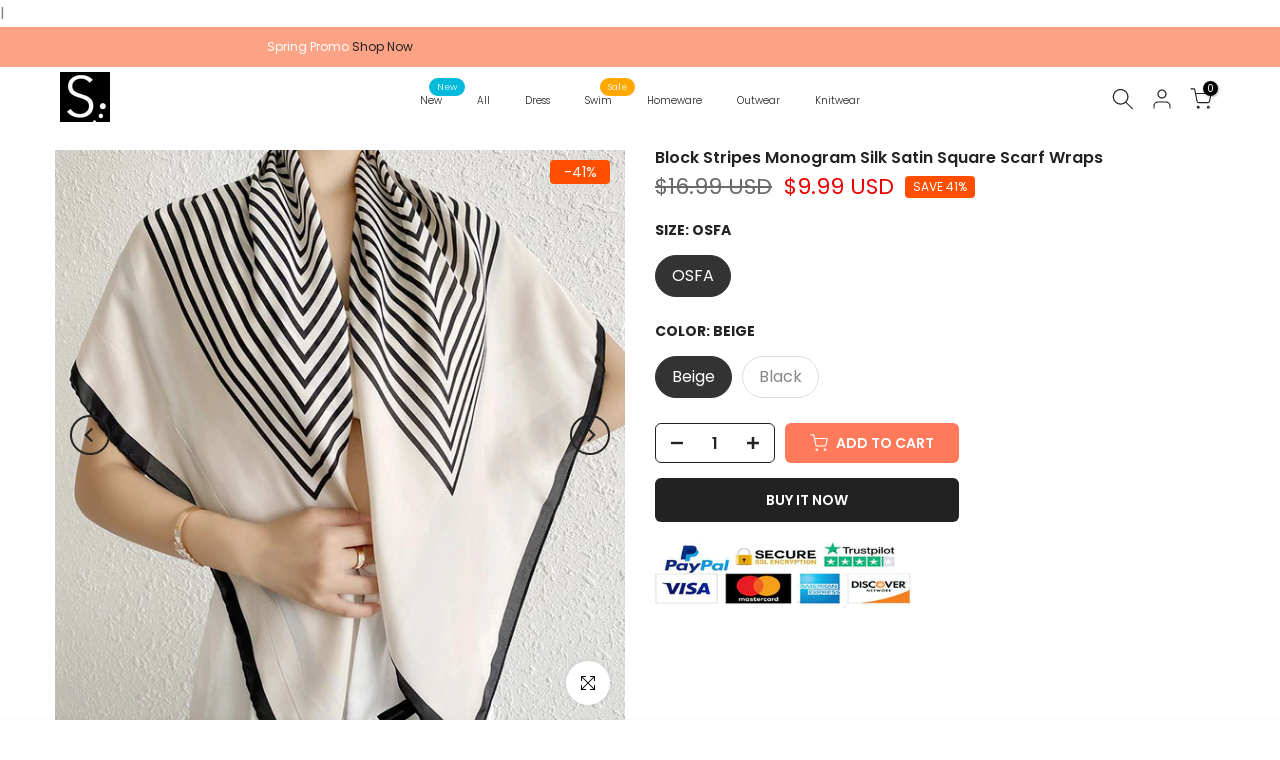

--- FILE ---
content_type: text/javascript; charset=utf-8
request_url: https://www.sunifty.com/products/block-stripes-monogram-silk-satin-square-scarf-wraps.js
body_size: 945
content:
{"id":7870565613790,"title":"Block Stripes Monogram Silk Satin Square Scarf Wraps","handle":"block-stripes-monogram-silk-satin-square-scarf-wraps","description":"\u003cp\u003e\u003cstrong\u003e\u003cspan\u003eDetails:\u003c\/span\u003e\u003c\/strong\u003e\u003c\/p\u003e\n\u003cp\u003eMaterial: Satin\u003cbr\u003eColor: Beige\/Black\u003cbr\u003eSize Details (cm):\u003cbr\u003eSilky satin square scarf 90 cm * 90 cm\u003cbr\u003eDesign: Classic Plaid, Silky, Stripes, Geometric, Monogram and Blanket\u003cbr\u003eWeight: approx 0.12kg\u003cbr\u003eHand Wash, Cold\u003c\/p\u003e","published_at":"2022-11-12T02:28:55-08:00","created_at":"2022-11-12T02:28:53-08:00","vendor":"sunifty","type":"scarf","tags":["221","under $10"],"price":999,"price_min":999,"price_max":999,"available":true,"price_varies":false,"compare_at_price":1699,"compare_at_price_min":1699,"compare_at_price_max":1699,"compare_at_price_varies":false,"variants":[{"id":43645996105950,"title":"OSFA \/ Beige","option1":"OSFA","option2":"Beige","option3":null,"sku":null,"requires_shipping":true,"taxable":true,"featured_image":{"id":38470887964894,"product_id":7870565613790,"position":1,"created_at":"2022-11-12T02:30:57-08:00","updated_at":"2022-11-12T02:33:49-08:00","alt":null,"width":800,"height":800,"src":"https:\/\/cdn.shopify.com\/s\/files\/1\/0108\/9998\/0346\/products\/NaturalEmbroideredMonogramSilkScarf.jpg?v=1668249229","variant_ids":[43645996105950]},"available":true,"name":"Block Stripes Monogram Silk Satin Square Scarf Wraps - OSFA \/ Beige","public_title":"OSFA \/ Beige","options":["OSFA","Beige"],"price":999,"weight":150,"compare_at_price":1699,"inventory_management":"shopify","barcode":"6949552720919","featured_media":{"alt":null,"id":31064552800478,"position":1,"preview_image":{"aspect_ratio":1.0,"height":800,"width":800,"src":"https:\/\/cdn.shopify.com\/s\/files\/1\/0108\/9998\/0346\/products\/NaturalEmbroideredMonogramSilkScarf.jpg?v=1668249229"}},"requires_selling_plan":false,"selling_plan_allocations":[]},{"id":43645996138718,"title":"OSFA \/ Black","option1":"OSFA","option2":"Black","option3":null,"sku":null,"requires_shipping":true,"taxable":true,"featured_image":{"id":38470891339998,"product_id":7870565613790,"position":6,"created_at":"2022-11-12T02:33:11-08:00","updated_at":"2022-11-12T02:33:49-08:00","alt":null,"width":1080,"height":1080,"src":"https:\/\/cdn.shopify.com\/s\/files\/1\/0108\/9998\/0346\/products\/monogramsatinscarf.jpg?v=1668249229","variant_ids":[43645996138718]},"available":true,"name":"Block Stripes Monogram Silk Satin Square Scarf Wraps - OSFA \/ Black","public_title":"OSFA \/ Black","options":["OSFA","Black"],"price":999,"weight":150,"compare_at_price":1699,"inventory_management":"shopify","barcode":"6949552720926","featured_media":{"alt":null,"id":31064556404958,"position":6,"preview_image":{"aspect_ratio":1.0,"height":1080,"width":1080,"src":"https:\/\/cdn.shopify.com\/s\/files\/1\/0108\/9998\/0346\/products\/monogramsatinscarf.jpg?v=1668249229"}},"requires_selling_plan":false,"selling_plan_allocations":[]}],"images":["\/\/cdn.shopify.com\/s\/files\/1\/0108\/9998\/0346\/products\/NaturalEmbroideredMonogramSilkScarf.jpg?v=1668249229","\/\/cdn.shopify.com\/s\/files\/1\/0108\/9998\/0346\/products\/stripessatinscarf.jpg?v=1668249229","\/\/cdn.shopify.com\/s\/files\/1\/0108\/9998\/0346\/products\/Women_sBlackSignatureMonogramSilkScarf.jpg?v=1668249229","\/\/cdn.shopify.com\/s\/files\/1\/0108\/9998\/0346\/products\/6_6b1dd4e4-138f-4cf9-a005-4399f4f196a1.jpg?v=1668249229","\/\/cdn.shopify.com\/s\/files\/1\/0108\/9998\/0346\/products\/3_1056d065-7569-483c-8fdc-4ac32c86f23a.jpg?v=1668249229","\/\/cdn.shopify.com\/s\/files\/1\/0108\/9998\/0346\/products\/monogramsatinscarf.jpg?v=1668249229","\/\/cdn.shopify.com\/s\/files\/1\/0108\/9998\/0346\/products\/4_fedfd995-058d-4373-af07-b7dc987cd16c.jpg?v=1668249229","\/\/cdn.shopify.com\/s\/files\/1\/0108\/9998\/0346\/products\/24_ab817e4e-d16c-4856-a91d-c1a9f16296f4.jpg?v=1668249229","\/\/cdn.shopify.com\/s\/files\/1\/0108\/9998\/0346\/products\/26_2ddd48ce-b4d6-42b0-b9aa-27a1de1d6e78.jpg?v=1668249229","\/\/cdn.shopify.com\/s\/files\/1\/0108\/9998\/0346\/products\/01_e3b3ae14-e8d3-4fbb-a2d4-27910f6adeaf.jpg?v=1668249229","\/\/cdn.shopify.com\/s\/files\/1\/0108\/9998\/0346\/products\/22_098f5cc9-3011-458b-a3aa-cf5ed50e9a58.jpg?v=1668249225"],"featured_image":"\/\/cdn.shopify.com\/s\/files\/1\/0108\/9998\/0346\/products\/NaturalEmbroideredMonogramSilkScarf.jpg?v=1668249229","options":[{"name":"Size","position":1,"values":["OSFA"]},{"name":"Color","position":2,"values":["Beige","Black"]}],"url":"\/products\/block-stripes-monogram-silk-satin-square-scarf-wraps","media":[{"alt":null,"id":31064552800478,"position":1,"preview_image":{"aspect_ratio":1.0,"height":800,"width":800,"src":"https:\/\/cdn.shopify.com\/s\/files\/1\/0108\/9998\/0346\/products\/NaturalEmbroideredMonogramSilkScarf.jpg?v=1668249229"},"aspect_ratio":1.0,"height":800,"media_type":"image","src":"https:\/\/cdn.shopify.com\/s\/files\/1\/0108\/9998\/0346\/products\/NaturalEmbroideredMonogramSilkScarf.jpg?v=1668249229","width":800},{"alt":null,"id":31064550277342,"position":2,"preview_image":{"aspect_ratio":1.0,"height":800,"width":800,"src":"https:\/\/cdn.shopify.com\/s\/files\/1\/0108\/9998\/0346\/products\/stripessatinscarf.jpg?v=1668249229"},"aspect_ratio":1.0,"height":800,"media_type":"image","src":"https:\/\/cdn.shopify.com\/s\/files\/1\/0108\/9998\/0346\/products\/stripessatinscarf.jpg?v=1668249229","width":800},{"alt":null,"id":31064552866014,"position":3,"preview_image":{"aspect_ratio":1.0,"height":800,"width":800,"src":"https:\/\/cdn.shopify.com\/s\/files\/1\/0108\/9998\/0346\/products\/Women_sBlackSignatureMonogramSilkScarf.jpg?v=1668249229"},"aspect_ratio":1.0,"height":800,"media_type":"image","src":"https:\/\/cdn.shopify.com\/s\/files\/1\/0108\/9998\/0346\/products\/Women_sBlackSignatureMonogramSilkScarf.jpg?v=1668249229","width":800},{"alt":null,"id":31064552997086,"position":4,"preview_image":{"aspect_ratio":1.0,"height":800,"width":800,"src":"https:\/\/cdn.shopify.com\/s\/files\/1\/0108\/9998\/0346\/products\/6_6b1dd4e4-138f-4cf9-a005-4399f4f196a1.jpg?v=1668249229"},"aspect_ratio":1.0,"height":800,"media_type":"image","src":"https:\/\/cdn.shopify.com\/s\/files\/1\/0108\/9998\/0346\/products\/6_6b1dd4e4-138f-4cf9-a005-4399f4f196a1.jpg?v=1668249229","width":800},{"alt":null,"id":31064552931550,"position":5,"preview_image":{"aspect_ratio":1.0,"height":800,"width":800,"src":"https:\/\/cdn.shopify.com\/s\/files\/1\/0108\/9998\/0346\/products\/3_1056d065-7569-483c-8fdc-4ac32c86f23a.jpg?v=1668249229"},"aspect_ratio":1.0,"height":800,"media_type":"image","src":"https:\/\/cdn.shopify.com\/s\/files\/1\/0108\/9998\/0346\/products\/3_1056d065-7569-483c-8fdc-4ac32c86f23a.jpg?v=1668249229","width":800},{"alt":null,"id":31064556404958,"position":6,"preview_image":{"aspect_ratio":1.0,"height":1080,"width":1080,"src":"https:\/\/cdn.shopify.com\/s\/files\/1\/0108\/9998\/0346\/products\/monogramsatinscarf.jpg?v=1668249229"},"aspect_ratio":1.0,"height":1080,"media_type":"image","src":"https:\/\/cdn.shopify.com\/s\/files\/1\/0108\/9998\/0346\/products\/monogramsatinscarf.jpg?v=1668249229","width":1080},{"alt":null,"id":31064552964318,"position":7,"preview_image":{"aspect_ratio":1.0,"height":800,"width":800,"src":"https:\/\/cdn.shopify.com\/s\/files\/1\/0108\/9998\/0346\/products\/4_fedfd995-058d-4373-af07-b7dc987cd16c.jpg?v=1668249229"},"aspect_ratio":1.0,"height":800,"media_type":"image","src":"https:\/\/cdn.shopify.com\/s\/files\/1\/0108\/9998\/0346\/products\/4_fedfd995-058d-4373-af07-b7dc987cd16c.jpg?v=1668249229","width":800},{"alt":null,"id":31064556372190,"position":8,"preview_image":{"aspect_ratio":1.0,"height":1080,"width":1080,"src":"https:\/\/cdn.shopify.com\/s\/files\/1\/0108\/9998\/0346\/products\/24_ab817e4e-d16c-4856-a91d-c1a9f16296f4.jpg?v=1668249229"},"aspect_ratio":1.0,"height":1080,"media_type":"image","src":"https:\/\/cdn.shopify.com\/s\/files\/1\/0108\/9998\/0346\/products\/24_ab817e4e-d16c-4856-a91d-c1a9f16296f4.jpg?v=1668249229","width":1080},{"alt":null,"id":31064556437726,"position":9,"preview_image":{"aspect_ratio":1.0,"height":800,"width":800,"src":"https:\/\/cdn.shopify.com\/s\/files\/1\/0108\/9998\/0346\/products\/26_2ddd48ce-b4d6-42b0-b9aa-27a1de1d6e78.jpg?v=1668249229"},"aspect_ratio":1.0,"height":800,"media_type":"image","src":"https:\/\/cdn.shopify.com\/s\/files\/1\/0108\/9998\/0346\/products\/26_2ddd48ce-b4d6-42b0-b9aa-27a1de1d6e78.jpg?v=1668249229","width":800},{"alt":null,"id":31064553685214,"position":10,"preview_image":{"aspect_ratio":0.953,"height":1920,"width":1830,"src":"https:\/\/cdn.shopify.com\/s\/files\/1\/0108\/9998\/0346\/products\/01_e3b3ae14-e8d3-4fbb-a2d4-27910f6adeaf.jpg?v=1668249229"},"aspect_ratio":0.953,"height":1920,"media_type":"image","src":"https:\/\/cdn.shopify.com\/s\/files\/1\/0108\/9998\/0346\/products\/01_e3b3ae14-e8d3-4fbb-a2d4-27910f6adeaf.jpg?v=1668249229","width":1830},{"alt":null,"id":31064557650142,"position":11,"preview_image":{"aspect_ratio":1.0,"height":800,"width":800,"src":"https:\/\/cdn.shopify.com\/s\/files\/1\/0108\/9998\/0346\/products\/22_098f5cc9-3011-458b-a3aa-cf5ed50e9a58.jpg?v=1668249225"},"aspect_ratio":1.0,"height":800,"media_type":"image","src":"https:\/\/cdn.shopify.com\/s\/files\/1\/0108\/9998\/0346\/products\/22_098f5cc9-3011-458b-a3aa-cf5ed50e9a58.jpg?v=1668249225","width":800}],"requires_selling_plan":false,"selling_plan_groups":[]}